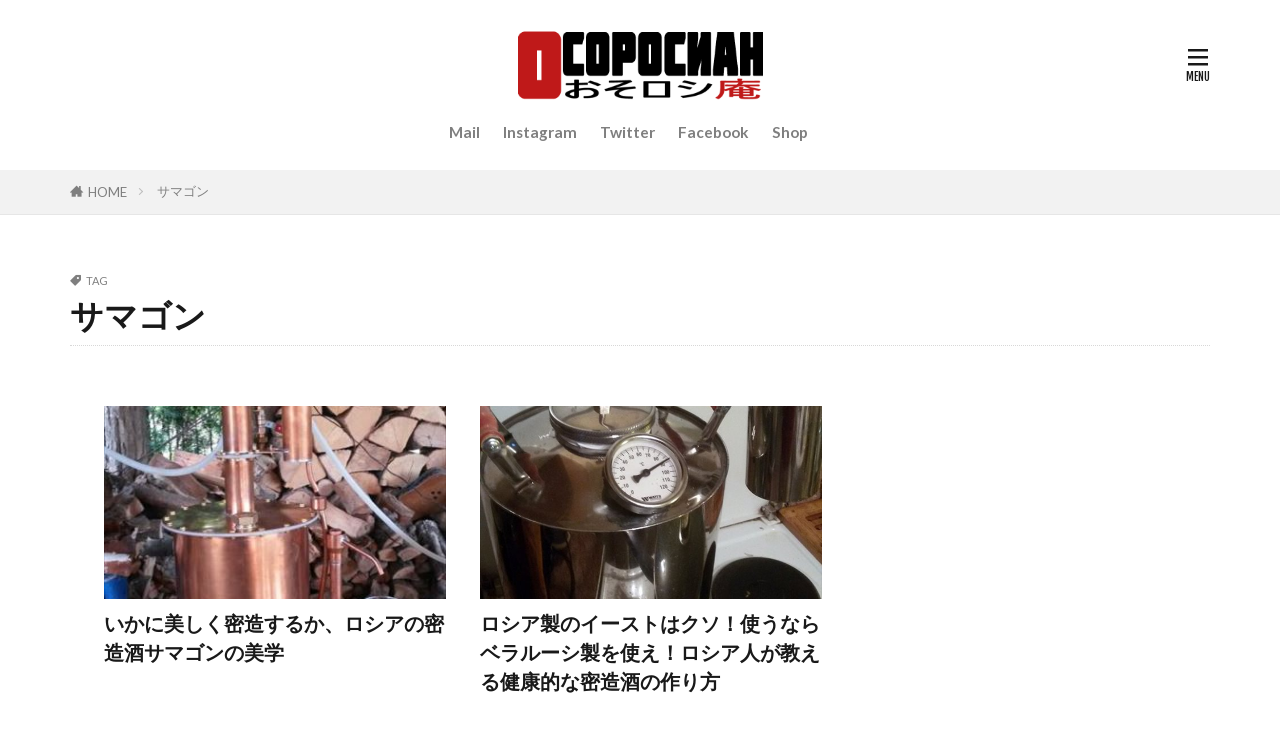

--- FILE ---
content_type: text/html; charset=UTF-8
request_url: https://osoroshian.com/archives/tag/%E3%82%B5%E3%83%9E%E3%82%B4%E3%83%B3
body_size: 13396
content:
<!DOCTYPE html>

<html lang="ja" prefix="og: http://ogp.me/ns#" class="t-html 
t-middle t-middle-pc">

<head prefix="og: http://ogp.me/ns# fb: http://ogp.me/ns/fb# article: http://ogp.me/ns/article#">
<meta charset="UTF-8">
<title>サマゴン│おそロシ庵</title>
<meta name='robots' content='max-image-preview:large' />
	<style>img:is([sizes="auto" i], [sizes^="auto," i]) { contain-intrinsic-size: 3000px 1500px }</style>
	<link rel='dns-prefetch' href='//static.addtoany.com' />
<link rel='stylesheet' id='dashicons-css' href='https://osoroshian.com/wp-includes/css/dashicons.min.css?ver=6.7.4' type='text/css' media='all' />
<link rel='stylesheet' id='thickbox-css' href='https://osoroshian.com/wp-includes/js/thickbox/thickbox.css?ver=6.7.4' type='text/css' media='all' />
<link rel='stylesheet' id='wp-block-library-css' href='https://osoroshian.com/wp-includes/css/dist/block-library/style.min.css?ver=6.7.4' type='text/css' media='all' />
<style id='rinkerg-gutenberg-rinker-style-inline-css' type='text/css'>
.wp-block-create-block-block{background-color:#21759b;color:#fff;padding:2px}

</style>
<style id='classic-theme-styles-inline-css' type='text/css'>
/*! This file is auto-generated */
.wp-block-button__link{color:#fff;background-color:#32373c;border-radius:9999px;box-shadow:none;text-decoration:none;padding:calc(.667em + 2px) calc(1.333em + 2px);font-size:1.125em}.wp-block-file__button{background:#32373c;color:#fff;text-decoration:none}
</style>
<style id='global-styles-inline-css' type='text/css'>
:root{--wp--preset--aspect-ratio--square: 1;--wp--preset--aspect-ratio--4-3: 4/3;--wp--preset--aspect-ratio--3-4: 3/4;--wp--preset--aspect-ratio--3-2: 3/2;--wp--preset--aspect-ratio--2-3: 2/3;--wp--preset--aspect-ratio--16-9: 16/9;--wp--preset--aspect-ratio--9-16: 9/16;--wp--preset--color--black: #000000;--wp--preset--color--cyan-bluish-gray: #abb8c3;--wp--preset--color--white: #ffffff;--wp--preset--color--pale-pink: #f78da7;--wp--preset--color--vivid-red: #cf2e2e;--wp--preset--color--luminous-vivid-orange: #ff6900;--wp--preset--color--luminous-vivid-amber: #fcb900;--wp--preset--color--light-green-cyan: #7bdcb5;--wp--preset--color--vivid-green-cyan: #00d084;--wp--preset--color--pale-cyan-blue: #8ed1fc;--wp--preset--color--vivid-cyan-blue: #0693e3;--wp--preset--color--vivid-purple: #9b51e0;--wp--preset--color--central-palette-1: #0729E3;--wp--preset--color--central-palette-2: #E39207;--wp--preset--color--central-palette-3: #02AD0B;--wp--preset--gradient--vivid-cyan-blue-to-vivid-purple: linear-gradient(135deg,rgba(6,147,227,1) 0%,rgb(155,81,224) 100%);--wp--preset--gradient--light-green-cyan-to-vivid-green-cyan: linear-gradient(135deg,rgb(122,220,180) 0%,rgb(0,208,130) 100%);--wp--preset--gradient--luminous-vivid-amber-to-luminous-vivid-orange: linear-gradient(135deg,rgba(252,185,0,1) 0%,rgba(255,105,0,1) 100%);--wp--preset--gradient--luminous-vivid-orange-to-vivid-red: linear-gradient(135deg,rgba(255,105,0,1) 0%,rgb(207,46,46) 100%);--wp--preset--gradient--very-light-gray-to-cyan-bluish-gray: linear-gradient(135deg,rgb(238,238,238) 0%,rgb(169,184,195) 100%);--wp--preset--gradient--cool-to-warm-spectrum: linear-gradient(135deg,rgb(74,234,220) 0%,rgb(151,120,209) 20%,rgb(207,42,186) 40%,rgb(238,44,130) 60%,rgb(251,105,98) 80%,rgb(254,248,76) 100%);--wp--preset--gradient--blush-light-purple: linear-gradient(135deg,rgb(255,206,236) 0%,rgb(152,150,240) 100%);--wp--preset--gradient--blush-bordeaux: linear-gradient(135deg,rgb(254,205,165) 0%,rgb(254,45,45) 50%,rgb(107,0,62) 100%);--wp--preset--gradient--luminous-dusk: linear-gradient(135deg,rgb(255,203,112) 0%,rgb(199,81,192) 50%,rgb(65,88,208) 100%);--wp--preset--gradient--pale-ocean: linear-gradient(135deg,rgb(255,245,203) 0%,rgb(182,227,212) 50%,rgb(51,167,181) 100%);--wp--preset--gradient--electric-grass: linear-gradient(135deg,rgb(202,248,128) 0%,rgb(113,206,126) 100%);--wp--preset--gradient--midnight: linear-gradient(135deg,rgb(2,3,129) 0%,rgb(40,116,252) 100%);--wp--preset--font-size--small: 13px;--wp--preset--font-size--medium: 20px;--wp--preset--font-size--large: 36px;--wp--preset--font-size--x-large: 42px;--wp--preset--spacing--20: 0.44rem;--wp--preset--spacing--30: 0.67rem;--wp--preset--spacing--40: 1rem;--wp--preset--spacing--50: 1.5rem;--wp--preset--spacing--60: 2.25rem;--wp--preset--spacing--70: 3.38rem;--wp--preset--spacing--80: 5.06rem;--wp--preset--shadow--natural: 6px 6px 9px rgba(0, 0, 0, 0.2);--wp--preset--shadow--deep: 12px 12px 50px rgba(0, 0, 0, 0.4);--wp--preset--shadow--sharp: 6px 6px 0px rgba(0, 0, 0, 0.2);--wp--preset--shadow--outlined: 6px 6px 0px -3px rgba(255, 255, 255, 1), 6px 6px rgba(0, 0, 0, 1);--wp--preset--shadow--crisp: 6px 6px 0px rgba(0, 0, 0, 1);}:where(.is-layout-flex){gap: 0.5em;}:where(.is-layout-grid){gap: 0.5em;}body .is-layout-flex{display: flex;}.is-layout-flex{flex-wrap: wrap;align-items: center;}.is-layout-flex > :is(*, div){margin: 0;}body .is-layout-grid{display: grid;}.is-layout-grid > :is(*, div){margin: 0;}:where(.wp-block-columns.is-layout-flex){gap: 2em;}:where(.wp-block-columns.is-layout-grid){gap: 2em;}:where(.wp-block-post-template.is-layout-flex){gap: 1.25em;}:where(.wp-block-post-template.is-layout-grid){gap: 1.25em;}.has-black-color{color: var(--wp--preset--color--black) !important;}.has-cyan-bluish-gray-color{color: var(--wp--preset--color--cyan-bluish-gray) !important;}.has-white-color{color: var(--wp--preset--color--white) !important;}.has-pale-pink-color{color: var(--wp--preset--color--pale-pink) !important;}.has-vivid-red-color{color: var(--wp--preset--color--vivid-red) !important;}.has-luminous-vivid-orange-color{color: var(--wp--preset--color--luminous-vivid-orange) !important;}.has-luminous-vivid-amber-color{color: var(--wp--preset--color--luminous-vivid-amber) !important;}.has-light-green-cyan-color{color: var(--wp--preset--color--light-green-cyan) !important;}.has-vivid-green-cyan-color{color: var(--wp--preset--color--vivid-green-cyan) !important;}.has-pale-cyan-blue-color{color: var(--wp--preset--color--pale-cyan-blue) !important;}.has-vivid-cyan-blue-color{color: var(--wp--preset--color--vivid-cyan-blue) !important;}.has-vivid-purple-color{color: var(--wp--preset--color--vivid-purple) !important;}.has-black-background-color{background-color: var(--wp--preset--color--black) !important;}.has-cyan-bluish-gray-background-color{background-color: var(--wp--preset--color--cyan-bluish-gray) !important;}.has-white-background-color{background-color: var(--wp--preset--color--white) !important;}.has-pale-pink-background-color{background-color: var(--wp--preset--color--pale-pink) !important;}.has-vivid-red-background-color{background-color: var(--wp--preset--color--vivid-red) !important;}.has-luminous-vivid-orange-background-color{background-color: var(--wp--preset--color--luminous-vivid-orange) !important;}.has-luminous-vivid-amber-background-color{background-color: var(--wp--preset--color--luminous-vivid-amber) !important;}.has-light-green-cyan-background-color{background-color: var(--wp--preset--color--light-green-cyan) !important;}.has-vivid-green-cyan-background-color{background-color: var(--wp--preset--color--vivid-green-cyan) !important;}.has-pale-cyan-blue-background-color{background-color: var(--wp--preset--color--pale-cyan-blue) !important;}.has-vivid-cyan-blue-background-color{background-color: var(--wp--preset--color--vivid-cyan-blue) !important;}.has-vivid-purple-background-color{background-color: var(--wp--preset--color--vivid-purple) !important;}.has-black-border-color{border-color: var(--wp--preset--color--black) !important;}.has-cyan-bluish-gray-border-color{border-color: var(--wp--preset--color--cyan-bluish-gray) !important;}.has-white-border-color{border-color: var(--wp--preset--color--white) !important;}.has-pale-pink-border-color{border-color: var(--wp--preset--color--pale-pink) !important;}.has-vivid-red-border-color{border-color: var(--wp--preset--color--vivid-red) !important;}.has-luminous-vivid-orange-border-color{border-color: var(--wp--preset--color--luminous-vivid-orange) !important;}.has-luminous-vivid-amber-border-color{border-color: var(--wp--preset--color--luminous-vivid-amber) !important;}.has-light-green-cyan-border-color{border-color: var(--wp--preset--color--light-green-cyan) !important;}.has-vivid-green-cyan-border-color{border-color: var(--wp--preset--color--vivid-green-cyan) !important;}.has-pale-cyan-blue-border-color{border-color: var(--wp--preset--color--pale-cyan-blue) !important;}.has-vivid-cyan-blue-border-color{border-color: var(--wp--preset--color--vivid-cyan-blue) !important;}.has-vivid-purple-border-color{border-color: var(--wp--preset--color--vivid-purple) !important;}.has-vivid-cyan-blue-to-vivid-purple-gradient-background{background: var(--wp--preset--gradient--vivid-cyan-blue-to-vivid-purple) !important;}.has-light-green-cyan-to-vivid-green-cyan-gradient-background{background: var(--wp--preset--gradient--light-green-cyan-to-vivid-green-cyan) !important;}.has-luminous-vivid-amber-to-luminous-vivid-orange-gradient-background{background: var(--wp--preset--gradient--luminous-vivid-amber-to-luminous-vivid-orange) !important;}.has-luminous-vivid-orange-to-vivid-red-gradient-background{background: var(--wp--preset--gradient--luminous-vivid-orange-to-vivid-red) !important;}.has-very-light-gray-to-cyan-bluish-gray-gradient-background{background: var(--wp--preset--gradient--very-light-gray-to-cyan-bluish-gray) !important;}.has-cool-to-warm-spectrum-gradient-background{background: var(--wp--preset--gradient--cool-to-warm-spectrum) !important;}.has-blush-light-purple-gradient-background{background: var(--wp--preset--gradient--blush-light-purple) !important;}.has-blush-bordeaux-gradient-background{background: var(--wp--preset--gradient--blush-bordeaux) !important;}.has-luminous-dusk-gradient-background{background: var(--wp--preset--gradient--luminous-dusk) !important;}.has-pale-ocean-gradient-background{background: var(--wp--preset--gradient--pale-ocean) !important;}.has-electric-grass-gradient-background{background: var(--wp--preset--gradient--electric-grass) !important;}.has-midnight-gradient-background{background: var(--wp--preset--gradient--midnight) !important;}.has-small-font-size{font-size: var(--wp--preset--font-size--small) !important;}.has-medium-font-size{font-size: var(--wp--preset--font-size--medium) !important;}.has-large-font-size{font-size: var(--wp--preset--font-size--large) !important;}.has-x-large-font-size{font-size: var(--wp--preset--font-size--x-large) !important;}
:where(.wp-block-post-template.is-layout-flex){gap: 1.25em;}:where(.wp-block-post-template.is-layout-grid){gap: 1.25em;}
:where(.wp-block-columns.is-layout-flex){gap: 2em;}:where(.wp-block-columns.is-layout-grid){gap: 2em;}
:root :where(.wp-block-pullquote){font-size: 1.5em;line-height: 1.6;}
</style>
<link rel='stylesheet' id='yyi_rinker_stylesheet-css' href='https://osoroshian.com/wp-content/plugins/yyi-rinker/css/style.css?v=1.11.1&#038;ver=6.7.4' type='text/css' media='all' />
<link rel='stylesheet' id='parent-style-css' href='https://osoroshian.com/wp-content/themes/the-thor/style.css?ver=6.7.4' type='text/css' media='all' />
<link rel='stylesheet' id='addtoany-css' href='https://osoroshian.com/wp-content/plugins/add-to-any/addtoany.min.css?ver=1.16' type='text/css' media='all' />
<script type="text/javascript" src="https://osoroshian.com/wp-includes/js/jquery/jquery.min.js?ver=3.7.1" id="jquery-core-js"></script>
<script type="text/javascript" src="https://osoroshian.com/wp-includes/js/jquery/jquery-migrate.min.js?ver=3.4.1" id="jquery-migrate-js"></script>
<script type="text/javascript" id="addtoany-core-js-before">
/* <![CDATA[ */
window.a2a_config=window.a2a_config||{};a2a_config.callbacks=[];a2a_config.overlays=[];a2a_config.templates={};a2a_localize = {
	Share: "共有",
	Save: "ブックマーク",
	Subscribe: "購読",
	Email: "メール",
	Bookmark: "ブックマーク",
	ShowAll: "すべて表示する",
	ShowLess: "小さく表示する",
	FindServices: "サービスを探す",
	FindAnyServiceToAddTo: "追加するサービスを今すぐ探す",
	PoweredBy: "Powered by",
	ShareViaEmail: "メールでシェアする",
	SubscribeViaEmail: "メールで購読する",
	BookmarkInYourBrowser: "ブラウザにブックマーク",
	BookmarkInstructions: "このページをブックマークするには、 Ctrl+D または \u2318+D を押下。",
	AddToYourFavorites: "お気に入りに追加",
	SendFromWebOrProgram: "任意のメールアドレスまたはメールプログラムから送信",
	EmailProgram: "メールプログラム",
	More: "詳細&#8230;",
	ThanksForSharing: "共有ありがとうございます !",
	ThanksForFollowing: "フォローありがとうございます !"
};

a2a_config.thanks = {
postShare: false,
ad: false
};
/* ]]> */
</script>
<script type="text/javascript" defer src="https://static.addtoany.com/menu/page.js" id="addtoany-core-js"></script>
<script type="text/javascript" defer src="https://osoroshian.com/wp-content/plugins/add-to-any/addtoany.min.js?ver=1.1" id="addtoany-jquery-js"></script>
<link rel="https://api.w.org/" href="https://osoroshian.com/wp-json/" /><link rel="alternate" title="JSON" type="application/json" href="https://osoroshian.com/wp-json/wp/v2/tags/373" /><style>
.yyi-rinker-images {
    display: flex;
    justify-content: center;
    align-items: center;
    position: relative;

}
div.yyi-rinker-image img.yyi-rinker-main-img.hidden {
    display: none;
}

.yyi-rinker-images-arrow {
    cursor: pointer;
    position: absolute;
    top: 50%;
    display: block;
    margin-top: -11px;
    opacity: 0.6;
    width: 22px;
}

.yyi-rinker-images-arrow-left{
    left: -10px;
}
.yyi-rinker-images-arrow-right{
    right: -10px;
}

.yyi-rinker-images-arrow-left.hidden {
    display: none;
}

.yyi-rinker-images-arrow-right.hidden {
    display: none;
}
div.yyi-rinker-contents.yyi-rinker-design-tate  div.yyi-rinker-box{
    flex-direction: column;
}

div.yyi-rinker-contents.yyi-rinker-design-slim div.yyi-rinker-box .yyi-rinker-links {
    flex-direction: column;
}

div.yyi-rinker-contents.yyi-rinker-design-slim div.yyi-rinker-info {
    width: 100%;
}

div.yyi-rinker-contents.yyi-rinker-design-slim .yyi-rinker-title {
    text-align: center;
}

div.yyi-rinker-contents.yyi-rinker-design-slim .yyi-rinker-links {
    text-align: center;
}
div.yyi-rinker-contents.yyi-rinker-design-slim .yyi-rinker-image {
    margin: auto;
}

div.yyi-rinker-contents.yyi-rinker-design-slim div.yyi-rinker-info ul.yyi-rinker-links li {
	align-self: stretch;
}
div.yyi-rinker-contents.yyi-rinker-design-slim div.yyi-rinker-box div.yyi-rinker-info {
	padding: 0;
}
div.yyi-rinker-contents.yyi-rinker-design-slim div.yyi-rinker-box {
	flex-direction: column;
	padding: 14px 5px 0;
}

.yyi-rinker-design-slim div.yyi-rinker-box div.yyi-rinker-info {
	text-align: center;
}

.yyi-rinker-design-slim div.price-box span.price {
	display: block;
}

div.yyi-rinker-contents.yyi-rinker-design-slim div.yyi-rinker-info div.yyi-rinker-title a{
	font-size:16px;
}

div.yyi-rinker-contents.yyi-rinker-design-slim ul.yyi-rinker-links li.amazonkindlelink:before,  div.yyi-rinker-contents.yyi-rinker-design-slim ul.yyi-rinker-links li.amazonlink:before,  div.yyi-rinker-contents.yyi-rinker-design-slim ul.yyi-rinker-links li.rakutenlink:before, div.yyi-rinker-contents.yyi-rinker-design-slim ul.yyi-rinker-links li.yahoolink:before, div.yyi-rinker-contents.yyi-rinker-design-slim ul.yyi-rinker-links li.mercarilink:before {
	font-size:12px;
}

div.yyi-rinker-contents.yyi-rinker-design-slim ul.yyi-rinker-links li a {
	font-size: 13px;
}
.entry-content ul.yyi-rinker-links li {
	padding: 0;
}

div.yyi-rinker-contents .yyi-rinker-attention.attention_desing_right_ribbon {
    width: 89px;
    height: 91px;
    position: absolute;
    top: -1px;
    right: -1px;
    left: auto;
    overflow: hidden;
}

div.yyi-rinker-contents .yyi-rinker-attention.attention_desing_right_ribbon span {
    display: inline-block;
    width: 146px;
    position: absolute;
    padding: 4px 0;
    left: -13px;
    top: 12px;
    text-align: center;
    font-size: 12px;
    line-height: 24px;
    -webkit-transform: rotate(45deg);
    transform: rotate(45deg);
    box-shadow: 0 1px 3px rgba(0, 0, 0, 0.2);
}

div.yyi-rinker-contents .yyi-rinker-attention.attention_desing_right_ribbon {
    background: none;
}
.yyi-rinker-attention.attention_desing_right_ribbon .yyi-rinker-attention-after,
.yyi-rinker-attention.attention_desing_right_ribbon .yyi-rinker-attention-before{
display:none;
}
div.yyi-rinker-use-right_ribbon div.yyi-rinker-title {
    margin-right: 2rem;
}

				</style><link rel="alternate" type="application/rss+xml" title="おそロシ庵 &raquo; フィード" href="https://osoroshian.com/feed" />
<script async src="https://pagead2.googlesyndication.com/pagead/js/adsbygoogle.js?client=ca-pub-7455476655083235" crossorigin="anonymous"></script><link rel="stylesheet" href="https://osoroshian.com/wp-content/themes/the-thor/css/icon.min.css">
<link rel="stylesheet" href="https://fonts.googleapis.com/css?family=Lato:100,300,400,700,900">
<link rel="stylesheet" href="https://fonts.googleapis.com/css?family=Fjalla+One">
<link rel="stylesheet" href="https://fonts.googleapis.com/css?family=Noto+Sans+JP:100,200,300,400,500,600,700,800,900">
<link rel="stylesheet" href="https://osoroshian.com/wp-content/themes/the-thor/style.min.css">
<link rel="stylesheet" href="https://osoroshian.com/wp-content/themes/the-thor-child/style-user.css?1743700948">
<script src="https://ajax.googleapis.com/ajax/libs/jquery/1.12.4/jquery.min.js"></script>
<meta http-equiv="X-UA-Compatible" content="IE=edge">
<meta name="viewport" content="width=device-width, initial-scale=1, viewport-fit=cover"/>
<style>
.widget-menu .heading.heading-widget{background-color:#bf2020}.widget-menu .heading.heading-widgetsimple{background-color:#bf2020}.widget-menu .heading.heading-widgetsimplewide{background-color:#bf2020}.widget-menu .heading.heading-widgetwide{background-color:#bf2020}.widget-menu .heading.heading-widgetbottom:before{border-color:#bf2020}.widget-menu .heading.heading-widgetborder{border-color:#bf2020}.widget-menu .heading.heading-widgetborder::before,.widget-menu .heading.heading-widgetborder::after{background-color:#bf2020}.content .es-LiconBox:before{background-color:#a83f3f;}.content .es-LiconCircle:before{background-color:#a83f3f;}.content .es-BTiconBox:before{background-color:#a83f3f;}.content .es-BTiconCircle:before{background-color:#a83f3f;}.content .es-BiconObi{border-color:#a83f3f;}.content .es-BiconCorner:before{background-color:#a83f3f;}.content .es-BiconCircle:before{background-color:#a83f3f;}.content .es-BmarkHatena::before{background-color:#005293;}.content .es-BmarkExcl::before{background-color:#b60105;}.content .es-BmarkQ::before{background-color:#005293;}.content .es-BmarkQ::after{border-top-color:#005293;}.content .es-BmarkA::before{color:#b60105;}.content .es-BsubTradi::before{color:#ffffff;background-color:#b60105;border-color:#b60105;}.btn__link-primary{color:#ffffff; background-color:#3f3f3f;}.content .btn__link-primary{color:#ffffff; background-color:#3f3f3f;}.searchBtn__contentInner .btn__link-search{color:#ffffff; background-color:#3f3f3f;}.btn__link-secondary{color:#ffffff; background-color:#3f3f3f;}.content .btn__link-secondary{color:#ffffff; background-color:#3f3f3f;}.btn__link-search{color:#ffffff; background-color:#3f3f3f;}.btn__link-normal{color:#3f3f3f;}.content .btn__link-normal{color:#3f3f3f;}.btn__link-normal:hover{background-color:#3f3f3f;}.content .btn__link-normal:hover{background-color:#3f3f3f;}.comments__list .comment-reply-link{color:#3f3f3f;}.comments__list .comment-reply-link:hover{background-color:#3f3f3f;}@media only screen and (min-width: 992px){.subNavi__link-pickup{color:#3f3f3f;}}@media only screen and (min-width: 992px){.subNavi__link-pickup:hover{background-color:#3f3f3f;}}.partsH2-2 h2{color:#0a0a0a;}.partsH2-2 h2::after{border-color:#c62d2d;}.partsH3-2 h3{color:#0a0a0a;}.partsH3-2 h3::after{border-color:#c62d2d;}.content h4{color:#191919}.content h5{color:#191919}.content ul > li::before{color:#a83f3f;}.content ul{color:#191919;}.content ol > li::before{color:#a83f3f; border-color:#a83f3f;}.content ol > li > ol > li::before{background-color:#a83f3f; border-color:#a83f3f;}.content ol > li > ol > li > ol > li::before{color:#a83f3f; border-color:#a83f3f;}.content ol{color:#191919;}.content .balloon .balloon__text{color:#191919; background-color:#f2f2f2;}.content .balloon .balloon__text-left:before{border-left-color:#f2f2f2;}.content .balloon .balloon__text-right:before{border-right-color:#f2f2f2;}.content .balloon-boder .balloon__text{color:#191919; background-color:#ffffff;  border-color:#d8d8d8;}.content .balloon-boder .balloon__text-left:before{border-left-color:#d8d8d8;}.content .balloon-boder .balloon__text-left:after{border-left-color:#ffffff;}.content .balloon-boder .balloon__text-right:before{border-right-color:#d8d8d8;}.content .balloon-boder .balloon__text-right:after{border-right-color:#ffffff;}.content blockquote{color:#191919; background-color:#f2f2f2;}.content blockquote::before{color:#d8d8d8;}.content table{color:#191919; border-top-color:#E5E5E5; border-left-color:#E5E5E5;}.content table th{background:#7f7f7f; color:#ffffff; ;border-right-color:#E5E5E5; border-bottom-color:#E5E5E5;}.content table td{background:#ffffff; ;border-right-color:#E5E5E5; border-bottom-color:#E5E5E5;}.content table tr:nth-child(odd) td{background-color:#f2f2f2;}
</style>
<noscript><style>.lazyload[data-src]{display:none !important;}</style></noscript><style>.lazyload{background-image:none !important;}.lazyload:before{background-image:none !important;}</style><link rel="icon" href="https://osoroshian.com/img/cropped-favicon-1-32x32.png" sizes="32x32" />
<link rel="icon" href="https://osoroshian.com/img/cropped-favicon-1-192x192.png" sizes="192x192" />
<link rel="apple-touch-icon" href="https://osoroshian.com/img/cropped-favicon-1-180x180.png" />
<meta name="msapplication-TileImage" content="https://osoroshian.com/img/cropped-favicon-1-270x270.png" />
<style id="kt_central_palette_gutenberg_css" type="text/css">.has-central-palette-1-color{color:#0729E3 !important}.has-central-palette-1-background-color{background-color:#0729E3 !important}.has-central-palette-2-color{color:#E39207 !important}.has-central-palette-2-background-color{background-color:#E39207 !important}.has-central-palette-3-color{color:#02AD0B !important}.has-central-palette-3-background-color{background-color:#02AD0B !important}
</style>
		<style type="text/css" id="wp-custom-css">
			/*　記事一覧　スマホ1列から2列または3列まで表示　*/
@media screen and (min-width: 992px) {
.archive__item {
width: calc(30%);
margin-left: 3%;
}
	
.heading-secondary a{
font-size: 1.8rem;
}
}
@media screen and (min-width: 768px) and (max-width: 992px){
.archive__item {
width: calc(44.5%);
margin-left: 3%;
}
.heading-secondary a{
font-size: 1.6rem;
}
}


/*-- Rinkerのデザイン変更 --*/
div.yyi-rinker-contents {
  border: solid 2px #e5e5e5;
  border-radius: 5px;
  box-shadow: 0 0px 3px rgba(0, 0, 0, 0.1);
}

div.yyi-rinker-contents img {
  max-width: 100%;
}

div.yyi-rinker-contents div.yyi-rinker-box {
  padding: .25em 0;
}

div.yyi-rinker-contents div.yyi-rinker-image {
  margin: 2%;
  width: 30%;
}

div.yyi-rinker-info {
  padding: 0 3%;
  width: 100%;
  margin: auto;
}

.yyi-rinker-title {
  font-size: 1em;
  margin-left: .5em;
  padding-top: 1em;
}

div.yyi-rinker-contents div.yyi-rinker-title p {
  margin: 0;
}

div.yyi-rinker-contents div.yyi-rinker-detail {
  font-size: .8em;
  color: #42424280;
  padding-left: 0;
  margin-top: 0;
  margin-left: .5em;
}

div.yyi-rinker-contents div.yyi-rinker-detail .price-box {
  margin: .5em 0;
  margin-left: .5em;
}

div.yyi-rinker-contents div.yyi-rinker-detail .price-box .price {
  letter-spacing: 0.1em;
  font-size: 1.2em;
  margin-right: .5em;
}

div.yyi-rinker-contents ul.yyi-rinker-links {
  display: inline-block;
  text-align: center;
}

div.yyi-rinker-contents ul.yyi-rinker-links li {
  width: 70%;
  padding: 0 .7em;
  margin: .5em .5em .4em .5em;
  font-size: .8em;
  display: inline-block;
  height: 40px;
  border-radius: 3px;
  font-weight: bold;
  vertical-align: middle;
  line-height: 40px;
  transition: .3s ease-in-out;
  text-align: center;
}

div.yyi-rinker-contents ul.yyi-rinker-links li:hover{
	opacity: 0.9;
}

div.yyi-rinker-contents ul.yyi-rinker-links li.amazonkindlelink{
	background: #90CAF9;
}
div.yyi-rinker-contents ul.yyi-rinker-links li.amazonlink {
  background: #FFC266;
}

div.yyi-rinker-contents ul.yyi-rinker-links li.amazonlink a {
  color: #fff;
}

div.yyi-rinker-contents ul.yyi-rinker-links li.rakutenlink {
  background: #ff7c74;
}

div.yyi-rinker-contents ul.yyi-rinker-links li.yahoolink {
  background: #95cad7;
}

div.yyi-rinker-contents ul.yyi-rinker-links li.freelink2 {
  background: #90d581;
}

div.yyi-rinker-contents ul.yyi-rinker-links li a {
  height: 40px;
  line-height: 40px;
  font-size: 0.95em;
  padding-left: 0px;
  padding-right: 0;
}

div.yyi-rinker-contents ul.yyi-rinker-links li a:after {
  position: absolute;
  right: auto;
  padding-left: 5px;
  font-family: "FontAwesome";
  content: "\f138"!important;
  transition: .3s ease-in-out;
}

div.yyi-rinker-contents ul.yyi-rinker-links li a:hover::after {
  opacity: .9;
  transform: translateX(2px);
  -webkit-transform: translateX(2px);
}

@media screen and (max-width: 540px) {
  div.yyi-rinker-contents div.yyi-rinker-box {
    padding: 1em 0 0 0;
    display: block;
  }
  div.yyi-rinker-contents div.yyi-rinker-image {
    width: auto;
  }
  div.yyi-rinker-contents div.yyi-rinker-box div.yyi-rinker-info {
    padding: 0;
    margin: auto;
    width: 90%;
    text-align: center;
  }
  .yyi-rinker-title {
    font-size: .9em;
    text-align: center
  }
  div.yyi-rinker-contents div.yyi-rinker-detail .price-box .price {
    display: block;
  }
  div.yyi-rinker-contents ul.yyi-rinker-links li {
    width: 85%;
    font-size: .9em;
  }
  body div.yyi-rinker-contents ul.yyi-rinker-links li a {
    padding: 0;
  }
  div.yyi-rinker-contents ul.yyi-rinker-links li a:after {}
}
/*Rinkerここまで*/


/*-- 画像中央寄せキャプション修正 --*/
.content .wp-block-image figure.aligncenter{
	display: table;
}
/*画像中央寄せここまで*/


/* quiz-style.css */
#quiz-container {
  max-width: 800px;
  width: 90%;
  margin: 20px auto;
  font-family: Arial, sans-serif;
  text-align: left;
}
.question-block {
  margin: 20px 0;
  padding: 15px;
  border-bottom: 1px solid #ccc;
}
.question-block:last-child {
  border-bottom: none;
}
.question-inner {
  display: block;
}
.question {
  font-size: clamp(1rem, 2.5vw, 1.2em);
  margin-bottom: 10px;
  text-align: left;
  font-weight: bold;
}
.question img {
  max-width: 100%;
  height: auto;
  margin-top: 10px;
  border-radius: 5px;
}
.options {
  margin: 10px 0;
  text-align: left;
  display: flex;
  flex-direction: column;
  gap: 5px;
}
.option {
  padding: 10px;
  margin: 0;
  border: 2px solid #c62d2d;
  background: transparent;
  cursor: pointer;
  border-radius: 5px;
  display: flex;
  align-items: center;
  width: 100%;
  font-size: clamp(1.1rem, 3vw, 1.4rem);
  font-weight: bold;
  text-align: left;
  line-height: 1.2;
}
.option img {
  max-width: 50px;
  height: auto;
  margin-right: 10px;
  border-radius: 3px;
}
.option:hover {
  border-color: #e03e3e;
  background: rgba(198, 45, 45, 0.1);
}
.selected {
  border-color: #c62d2d;
  background: rgba(198, 45, 45, 0.3);
  color: #c62d2d;
}
.reaction {
  margin: 10px 0;
  padding: 10px;
  border-radius: 5px;
  font-size: clamp(0.9rem, 2vw, 1.1em);
  text-align: left;
}
.reaction.correct {
  border: 2px solid #28a745;
  background: #e6ffe6;
  color: #28a745;
}
.reaction.wrong {
  border: 2px solid #dc3545;
  background: #ffe6e6;
  color: #dc3545;
}
.reaction-result {
  display: flex;
  align-items: center;
  font-size: clamp(1.5rem, 4vw, 2em);
  font-weight: 900;
  line-height: 1.2;
}
.reaction-result img {
  width: clamp(30px, 5vw, 40px);
  height: clamp(30px, 5vw, 40px);
  margin-right: 10px;
}
.remaining-count {
  margin-top: 10px;
  font-size: clamp(0.9rem, 2vw, 1em);
  color: #555;
}
.explanation {
  margin-top: 10px;
  font-size: clamp(0.85rem, 1.8vw, 0.95em);
  text-align: left;
  font-weight: normal;
}
.explanation img {
  max-width: 100%;
  height: auto;
  margin-top: 10px;
  border-radius: 5px;
}
.explanation a {
  color: #0073aa;
  text-decoration: underline;
  font-weight: bold;
}
.explanation a:hover {
  color: #005d87;
}
#result {
  margin: 20px 0;
  padding: 15px;
  text-align: center;
}
.score-highlight {
  font-size: clamp(1.5rem, 5vw, 2.5rem);
  font-weight: bold;
  color: #0073aa;
  margin: 10px 0;
}
#share-btn, #reset-btn {
  padding: 12px 25px;
  margin: 10px;
  background: #c62d2d;
  color: white;
  border: none;
  border-radius: 5px;
  cursor: pointer;
  font-size: clamp(1rem, 2.2vw, 1.2rem);
}
#share-btn:hover, #reset-btn:hover {
  background: #e03e3e;
}

@media (max-width: 600px) {
  .question-block {
    padding: 10px;
  }
  .option {
    padding: 8px;
  }
  .reaction {
    padding: 8px;
  }
  #share-btn, #reset-btn {
    padding: 10px 20px;
    margin: 5px;
  }
}



/*-- 画像キャプションを左上に --*/
.custom-numbered-image {
    position: relative;
}

.wp-block-image.custom-numbered-image {
    position: relative;
}

.custom-numbered-image figcaption {
    position: absolute;
    top: -30px; /* 画像の上に固定 */
    background: none; /* 背景を削除 */
    color: black; /* 文字色は維持 */
    padding: 2px 6px;
    font-size: 18px; /* 少し大きく */
    font-weight: bold; /* 太めに */
    margin: 0;
    width: fit-content;
}

/* 配置ごとのキャプション位置 */
.wp-block-image.custom-numbered-image.alignleft figcaption {
    left: 0; /* 左揃えでは左端 */
}
.wp-block-image.custom-numbered-image.aligncenter figcaption {
    left: 50%; /* 中央揃えでは中央に */
    transform: translateX(-50%); /* キャプション自体の幅を考慮して中央に調整 */
}
.wp-block-image.custom-numbered-image.alignright figcaption {
    right: 0; /* 右揃えでは右端 */
    left: auto; /* leftをリセット */
}

/* 画像の配置設定 */
.wp-block-image.custom-numbered-image.alignleft {
    margin-left: 0;
    margin-right: auto;
    display: block;
}
.wp-block-image.custom-numbered-image.aligncenter {
    margin-left: auto;
    margin-right: auto;
    display: block;
}
.wp-block-image.custom-numbered-image.alignright {
    margin-left: auto;
    margin-right: 0;
    display: block;
}



/*TOPへ戻るボタン*/
.bottomFooter__topBtn{
width: 80px;
height: 80px;
margin-right:15px;
margin-bottom:15px;
box-shadow: 2px 3px 3px rgb(0 0 0 / 50%);
}		</style>
		<!– Global site tag (gtag.js) – Google Analytics –>
<script async src='https://www.googletagmanager.com/gtag/js?id=G-M5BGVQE4YE'></script>
<script>
    window.dataLayer = window.dataLayer || [];
    function gtag(){dataLayer.push(arguments);}
    gtag('js', new Date());
    
    gtag('config', 'G-M5BGVQE4YE');
</script>
<!– /Global site tag (gtag.js) – Google Analytics –>
<meta property="og:site_name" content="おそロシ庵" />
<meta property="og:type" content="website" />
<meta property="og:title" content="サマゴン│おそロシ庵" />
<meta property="og:description" content="ロシア語圏のどうでもいい情報を紹介するサイトです" />
<meta property="og:url" content="https://osoroshian.com/archives/tag/%e3%82%a6%e3%82%a9%e3%83%83%e3%82%ab" />
<meta property="og:image" content="http://osoroshian.com/img/OGP.jpg" />
<meta name="twitter:card" content="summary_large_image" />
<meta name="twitter:site" content="@Goncharov_jp" />


</head>
<body class="t-meiryo t-logoSp40 t-logoPc70 t-headerCenter" id="top">


  <!--l-header-->
  <header class="l-header">
    <div class="container container-header">

      <!--logo-->
			<p class="siteTitle">
				<a class="siteTitle__link" href="https://osoroshian.com">
											<img class="siteTitle__logo lazyload" src="[data-uri]" alt="おそロシ庵" width="350" height="100"  data-src="https://osoroshian.com/img/logo.png" decoding="async" data-eio-rwidth="350" data-eio-rheight="100"><noscript><img class="siteTitle__logo" src="https://osoroshian.com/img/logo.png" alt="おそロシ庵" width="350" height="100"  data-eio="l"></noscript>
					        </a>
      </p>      <!--/logo-->


      				<!--globalNavi-->
				<nav class="globalNavi">
					<div class="globalNavi__inner">
            <ul class="globalNavi__list"><li id="menu-item-948" class="menu-item menu-item-type-custom menu-item-object-custom menu-item-948"><a target="_blank" href="http://ws.formzu.net/fgen/S98761878/">Mail</a></li>
<li id="menu-item-23853" class="menu-item menu-item-type-custom menu-item-object-custom menu-item-23853"><a target="_blank" href="https://www.instagram.com/osoroshian.insta/">Instagram</a></li>
<li id="menu-item-941" class="menu-item menu-item-type-custom menu-item-object-custom menu-item-941"><a target="_blank" href="https://twitter.com/Goncharov_jp">Twitter</a></li>
<li id="menu-item-947" class="menu-item menu-item-type-custom menu-item-object-custom menu-item-947"><a target="_blank" href="https://www.facebook.com/osoroshian/">Facebook</a></li>
<li id="menu-item-23460" class="menu-item menu-item-type-custom menu-item-object-custom menu-item-23460"><a target="_blank" href="http://shop.osoroshian.com">Shop</a></li>
</ul>					</div>
				</nav>
				<!--/globalNavi-->
			

							<!--subNavi-->
				<nav class="subNavi">
	        	        				</nav>
				<!--/subNavi-->
			

      

            <!--menuBtn-->
			<div class="menuBtn ">
        <input class="menuBtn__checkbox" id="menuBtn-checkbox" type="checkbox">
        <label class="menuBtn__link menuBtn__link-text icon-menu" for="menuBtn-checkbox"></label>
        <label class="menuBtn__unshown" for="menuBtn-checkbox"></label>
        <div class="menuBtn__content">
          <div class="menuBtn__scroll">
            <label class="menuBtn__close" for="menuBtn-checkbox"><i class="icon-close"></i>CLOSE</label>
            <div class="menuBtn__contentInner">
																														<aside class="widget widget-menu widget_search"><h2 class="heading heading-widget">検索</h2><form class="widgetSearch__flex" method="get" action="https://osoroshian.com" target="_top">
  <input class="widgetSearch__input" type="text" maxlength="50" name="s" placeholder="キーワードを入力" value="">
  <button class="widgetSearch__submit icon-search" type="submit" value="search"></button>
</form>
</aside><aside class="widget widget-menu widget_categories"><h2 class="heading heading-widget">カテゴリー</h2><form action="https://osoroshian.com" method="get"><label class="screen-reader-text" for="cat">カテゴリー</label><select  name='cat' id='cat' class='postform'>
	<option value='-1'>カテゴリーを選択</option>
	<option class="level-0" value="121">Q&amp;A</option>
	<option class="level-0" value="133">おもしろ</option>
	<option class="level-0" value="93">お知らせ</option>
	<option class="level-0" value="613">その他</option>
	<option class="level-0" value="139">イベント</option>
	<option class="level-0" value="105">インタビュー</option>
	<option class="level-0" value="1145">ウクライナ</option>
	<option class="level-0" value="1169">シベリア</option>
	<option class="level-0" value="147">ステマ</option>
	<option class="level-0" value="174">スポーツ</option>
	<option class="level-0" value="156">ソ連</option>
	<option class="level-0" value="1185">ソ連検定</option>
	<option class="level-0" value="98">ツアー</option>
	<option class="level-0" value="90">デザイン</option>
	<option class="level-0" value="91">ファッション</option>
	<option class="level-0" value="132">プーチン</option>
	<option class="level-0" value="1323">ベラルーシ</option>
	<option class="level-0" value="1137">モスクワ</option>
	<option class="level-0" value="1149">ラトビア</option>
	<option class="level-0" value="104">ロシア</option>
	<option class="level-0" value="136">乗り物</option>
	<option class="level-0" value="203">動物</option>
	<option class="level-0" value="97">動画</option>
	<option class="level-0" value="196">広告記事</option>
	<option class="level-0" value="247">建築</option>
	<option class="level-0" value="179">技術</option>
	<option class="level-0" value="243">文化</option>
	<option class="level-0" value="96">料理</option>
	<option class="level-0" value="143">日本</option>
	<option class="level-0" value="1">未分類</option>
	<option class="level-0" value="106">生活</option>
	<option class="level-0" value="220">画像</option>
	<option class="level-0" value="395">自然</option>
	<option class="level-0" value="159">芸術</option>
	<option class="level-0" value="157">観光</option>
	<option class="level-0" value="504">謎</option>
	<option class="level-0" value="1281">酒</option>
	<option class="level-0" value="1153">露寿司</option>
	<option class="level-0" value="521">音楽</option>
	<option class="level-0" value="101">食べ物</option>
</select>
</form><script type="text/javascript">
/* <![CDATA[ */

(function() {
	var dropdown = document.getElementById( "cat" );
	function onCatChange() {
		if ( dropdown.options[ dropdown.selectedIndex ].value > 0 ) {
			dropdown.parentNode.submit();
		}
	}
	dropdown.onchange = onCatChange;
})();

/* ]]> */
</script>
</aside>							            </div>
          </div>
        </div>
			</div>
			<!--/menuBtn-->
      
    </div>
  </header>
  <!--/l-header-->


  <!--l-headerBottom-->
  <div class="l-headerBottom">

    
		
	  	    <div class="wider">
				<!--breadcrum-->
	      <div class="breadcrumb"><ul class="breadcrumb__list container"><li class="breadcrumb__item icon-home"><a href="https://osoroshian.com">HOME</a></li><li class="breadcrumb__item breadcrumb__item-current"><a href="https://osoroshian.com/archives/tag/%e3%82%b5%e3%83%9e%e3%82%b4%e3%83%b3">サマゴン</a></li></ul></div>				<!--/breadcrum-->
	    </div>
	  
	  
  </div>
  <!--l-headerBottom-->



  <!--l-wrapper-->
  <div class="l-wrapper">

    <!--l-main-->
        <main class="l-main l-main-wide">


                  <div class="dividerBottom">
                <div class="archiveHead		">
                  <div class="archiveHead__contents">
            <span class="archiveHead__subtitle"><i class="icon-tag"></i>TAG</span>
            <h1 class="heading heading-primary cc-ft373">サマゴン</h1>
            
          </div>
        </div>

		      </div>
      



      <div class="dividerBottom">
        <!--controller-->
        <input type="radio" name="controller__viewRadio" value="viewWide" class="controller__viewRadio" id="viewWide" checked><input type="radio" name="controller__viewRadio" value="viewCard" class="controller__viewRadio" id="viewCard" ><input type="radio" name="controller__viewRadio" value="viewNormal" class="controller__viewRadio" id="viewNormal" >        <!--/controller-->

        <!--archive-->
                <div class="archive">
	      			          <article class="archive__item">

                        <div class="eyecatch">

                                    <a class="eyecatch__link" href="https://osoroshian.com/archives/46843181.html">
                                  <img width="360" height="640" src="https://osoroshian.com/img/20335aaa.jpg" class="attachment-icatch768 size-icatch768 wp-post-image" alt="" decoding="async" fetchpriority="high" />                              </a>
            </div>
            
            <div class="archive__contents">

			  
              
              <h2 class="heading heading-secondary">
                <a href="https://osoroshian.com/archives/46843181.html">いかに美しく密造するか、ロシアの密造酒サマゴンの美学</a>
              </h2>


                          </div>
          </article>

            		  			          <article class="archive__item">

                        <div class="eyecatch">

                                    <a class="eyecatch__link" href="https://osoroshian.com/archives/43742058.html">
                                  <img width="602" height="1070" src="[data-uri]" class="attachment-icatch768 size-icatch768 wp-post-image lazyload" alt="" decoding="async" data-src="https://osoroshian.com/img/68f73ea0.jpg" data-eio-rwidth="602" data-eio-rheight="1070" /><noscript><img width="602" height="1070" src="https://osoroshian.com/img/68f73ea0.jpg" class="attachment-icatch768 size-icatch768 wp-post-image" alt="" decoding="async" data-eio="l" /></noscript>                              </a>
            </div>
            
            <div class="archive__contents">

			  
              
              <h2 class="heading heading-secondary">
                <a href="https://osoroshian.com/archives/43742058.html">ロシア製のイーストはクソ！使うならベラルーシ製を使え！ロシア人が教える健康的な密造酒の作り方</a>
              </h2>


                          </div>
          </article>

            <div class="archive__item archive__item-infeedPc1 "><script async src="https://pagead2.googlesyndication.com/pagead/js/adsbygoogle.js"></script>
<ins class="adsbygoogle"
     style="display:block"
     data-ad-format="fluid"
     data-ad-layout-key="-6t+ed+2i-1n-4w"
     data-ad-client="ca-pub-7455476655083235"
     data-ad-slot="1756650593"></ins>
<script>
     (adsbygoogle = window.adsbygoogle || []).push({});
</script></div>		  			          <article class="archive__item">

                        <div class="eyecatch">

                                    <a class="eyecatch__link" href="https://osoroshian.com/archives/43256132.html">
                                  <img width="602" height="893" src="[data-uri]" class="attachment-icatch768 size-icatch768 wp-post-image lazyload" alt="" decoding="async" data-src="https://osoroshian.com/img/d2425dff.jpg" data-eio-rwidth="602" data-eio-rheight="893" /><noscript><img width="602" height="893" src="https://osoroshian.com/img/d2425dff.jpg" class="attachment-icatch768 size-icatch768 wp-post-image" alt="" decoding="async" data-eio="l" /></noscript>                              </a>
            </div>
            
            <div class="archive__contents">

			  
              
              <h2 class="heading heading-secondary">
                <a href="https://osoroshian.com/archives/43256132.html">ロシア人が教える密造酒の瓶に貼る銘板の作り方</a>
              </h2>


                          </div>
          </article>

            		  			          <article class="archive__item">

                        <div class="eyecatch">

                                    <a class="eyecatch__link" href="https://osoroshian.com/archives/39117733.html">
                                  <img width="602" height="417" src="[data-uri]" class="attachment-icatch768 size-icatch768 wp-post-image lazyload" alt="" decoding="async" data-src="https://osoroshian.com/img/6384e471.jpg" data-eio-rwidth="602" data-eio-rheight="417" /><noscript><img width="602" height="417" src="https://osoroshian.com/img/6384e471.jpg" class="attachment-icatch768 size-icatch768 wp-post-image" alt="" decoding="async" data-eio="l" /></noscript>                              </a>
            </div>
            
            <div class="archive__contents">

			  
              
              <h2 class="heading heading-secondary">
                <a href="https://osoroshian.com/archives/39117733.html">古くなった大量のジャムで密造酒サマゴンを作るロシア人</a>
              </h2>


                          </div>
          </article>

            		  			          <article class="archive__item">

                        <div class="eyecatch">

                                    <a class="eyecatch__link" href="https://osoroshian.com/archives/36579569.html">
                                  <img width="393" height="600" src="[data-uri]" class="attachment-icatch768 size-icatch768 wp-post-image lazyload" alt="" decoding="async" data-src="https://osoroshian.com/img/7ca4f173.jpg" data-eio-rwidth="393" data-eio-rheight="600" /><noscript><img width="393" height="600" src="https://osoroshian.com/img/7ca4f173.jpg" class="attachment-icatch768 size-icatch768 wp-post-image" alt="" decoding="async" data-eio="l" /></noscript>                              </a>
            </div>
            
            <div class="archive__contents">

			  
              
              <h2 class="heading heading-secondary">
                <a href="https://osoroshian.com/archives/36579569.html">ロシアで売られているアルコールの半分が偽物らしい。もう自分で作るしかない！ロシア人が酒の作り方を紹介します!!</a>
              </h2>


                          </div>
          </article>

            		  			          <article class="archive__item">

                        <div class="eyecatch">

                                    <a class="eyecatch__link" href="https://osoroshian.com/archives/34733426.html">
                                  <img width="448" height="336" src="[data-uri]" class="attachment-icatch768 size-icatch768 wp-post-image lazyload" alt="" decoding="async" data-src="https://osoroshian.com/img/ccb8e6c2.jpg" data-eio-rwidth="448" data-eio-rheight="336" /><noscript><img width="448" height="336" src="https://osoroshian.com/img/ccb8e6c2.jpg" class="attachment-icatch768 size-icatch768 wp-post-image" alt="" decoding="async" data-eio="l" /></noscript>                              </a>
            </div>
            
            <div class="archive__contents">

			  
              
              <h2 class="heading heading-secondary">
                <a href="https://osoroshian.com/archives/34733426.html">ロシア人「密造酒を作るための蒸留器と冷却器を作ってみた。」</a>
              </h2>


                          </div>
          </article>

            <div class="archive__item archive__item-infeedPc1 "><script async src="https://pagead2.googlesyndication.com/pagead/js/adsbygoogle.js"></script>
<ins class="adsbygoogle"
     style="display:block"
     data-ad-format="fluid"
     data-ad-layout-key="-6t+ed+2i-1n-4w"
     data-ad-client="ca-pub-7455476655083235"
     data-ad-slot="1756650593"></ins>
<script>
     (adsbygoogle = window.adsbygoogle || []).push({});
</script></div>		          </div>
	            <!--/archive-->

        <!--pager-->
		        <!--/pager-->
      </div>

    </main>
    <!--/l-main-->


    

  </div>
  <!--/l-wrapper-->



  <!--l-footerTop-->
  <div class="l-footerTop">

    
  </div>
  <!--/l-footerTop-->


  <!--l-footer-->
  <footer class="l-footer">

            <div class="wider">
      <!--snsFooter-->
      <div class="snsFooter">
        <div class="container">

          <ul class="snsFooter__list">
		              <li class="snsFooter__item"><a class="snsFooter__link icon-facebook" href="https://www.facebook.com/osoroshian"></a></li>
		              <li class="snsFooter__item"><a class="snsFooter__link icon-twitter" href="https://twitter.com/Goncharov_jp"></a></li>
		              <li class="snsFooter__item"><a class="snsFooter__link icon-instagram" href="http://instagram.com/osoroshian.insta"></a></li>
		              <li class="snsFooter__item"><a class="snsFooter__link icon-youtube" href="https://www.youtube.com/channel/UCG60JpstU3v6_04vjYEEcMQ"></a></li>
                                    <li class="snsFooter__item"><a class="snsFooter__link icon-rss" href="http://osoroshian.com/index.rdf"></a></li>
            		            </ul>
        </div>
      </div>
      <!--/snsFooter-->
    </div>
    


    

    <div class="wider">
      <!--bottomFooter-->
      <div class="bottomFooter">
        <div class="container">

          
          <div class="bottomFooter__copyright">
                      © Copyright 2012 osoroshian.com                    </div>

          
        </div>
        <a href="#top" class="bottomFooter__topBtn" id="bottomFooter__topBtn"></a>
      </div>
      <!--/bottomFooter-->


    </div>


    
  </footer>
  <!-- /l-footer -->



			<script>
			var fitRankWidgetCount = fitRankWidgetCount || 0;
			jQuery(function($) {
				var rank = $('[id^=rankwidget]');
				var catrank = $('[id^=categoryrankwidget]');
				if ( 0 < rank.length || 0 < catrank.length ) {
					$( document ).on( 'fitGetRankWidgetEnd', function () {
						if ( ( rank.length + catrank.length ) === fitRankWidgetCount ) {
							setTimeout( function () {
								$('.widgetSticky').fitSidebar({
									wrapper : '.l-wrapper',
									responsiveWidth : 768
								});
							}, 200);
						}
					} );
				} else {
					$('.widgetSticky').fitSidebar({
						wrapper : '.l-wrapper',
						responsiveWidth : 768
					});
				}
			});
			</script>
					<script type="application/ld+json">
		{ "@context":"http://schema.org",
		  "@type": "BreadcrumbList",
		  "itemListElement":
		  [
		    {"@type": "ListItem","position": 1,"item":{"@id": "https://osoroshian.com","name": "HOME"}},
		    {"@type": "ListItem","position": 2,"item":{"@id": "https://osoroshian.com/archives/tag/%e3%82%b5%e3%83%9e%e3%82%b4%e3%83%b3","name": "サマゴン"}}
		  ]
		}
		</script>


		<script type="text/javascript" id="thickbox-js-extra">
/* <![CDATA[ */
var thickboxL10n = {"next":"\u6b21\u3078 >","prev":"< \u524d\u3078","image":"\u753b\u50cf","of":"\/","close":"\u9589\u3058\u308b","noiframes":"\u3053\u306e\u6a5f\u80fd\u3067\u306f iframe \u304c\u5fc5\u8981\u3067\u3059\u3002\u73fe\u5728 iframe \u3092\u7121\u52b9\u5316\u3057\u3066\u3044\u308b\u304b\u3001\u5bfe\u5fdc\u3057\u3066\u3044\u306a\u3044\u30d6\u30e9\u30a6\u30b6\u30fc\u3092\u4f7f\u3063\u3066\u3044\u308b\u3088\u3046\u3067\u3059\u3002","loadingAnimation":"https:\/\/osoroshian.com\/wp-includes\/js\/thickbox\/loadingAnimation.gif"};
/* ]]> */
</script>
<script type="text/javascript" src="https://osoroshian.com/wp-includes/js/thickbox/thickbox.js?ver=3.1-20121105" id="thickbox-js"></script>
<script type="text/javascript" id="eio-lazy-load-js-before">
/* <![CDATA[ */
var eio_lazy_vars = {"exactdn_domain":"","skip_autoscale":0,"threshold":0,"use_dpr":1};
/* ]]> */
</script>
<script type="text/javascript" src="https://osoroshian.com/wp-content/plugins/ewww-image-optimizer/includes/lazysizes.min.js?ver=814" id="eio-lazy-load-js" async="async" data-wp-strategy="async"></script>
<script type="text/javascript" src="https://osoroshian.com/wp-content/themes/the-thor/js/smoothlink.min.js?ver=6.7.4" id="smoothlink-js"></script>
<script type="text/javascript" src="https://osoroshian.com/wp-content/themes/the-thor/js/fit-sidebar.min.js?ver=6.7.4" id="fit-sidebar-js"></script>
<script type="text/javascript" src="https://osoroshian.com/wp-content/themes/the-thor/js/unregister-worker.min.js?ver=6.7.4" id="unregeister-worker-js"></script>
<script type="text/javascript" src="https://osoroshian.com/wp-content/themes/the-thor/js/offline.min.js?ver=6.7.4" id="fit-pwa-offline-js"></script>
<script>
jQuery( function() {
	setTimeout(
		function() {
			var realtime = 'false';
			if ( typeof _wpCustomizeSettings !== 'undefined' ) {
				realtime = _wpCustomizeSettings.values.fit_bsRank_realtime;
			}
			jQuery.ajax( {
				type: 'POST',
				url:  'https://osoroshian.com/wp-admin/admin-ajax.php',
				data: {
					'action'           : 'fit_update_post_views_by_period',
					'preview_realtime' : realtime,
				},
			} );
		},
		200
	);
} );
</script>







<script>
// ページの先頭へボタン
jQuery(function(a) {
    a("#bottomFooter__topBtn").hide();
    a(window).on("scroll", function() {
        if (a(this).scrollTop() > 100) {
            a("#bottomFooter__topBtn").fadeIn("fast")
        } else {
            a("#bottomFooter__topBtn").fadeOut("fast")
        }
        scrollHeight = a(document).height();
        scrollPosition = a(window).height() + a(window).scrollTop();
        footHeight = a(".bottomFooter").innerHeight();
        if (scrollHeight - scrollPosition <= footHeight) {
            a("#bottomFooter__topBtn").css({
                position: "absolute",
                bottom: footHeight - 40
            })
        } else {
            a("#bottomFooter__topBtn").css({
                position: "fixed",
                bottom: 0
            })
        }
    });
    a("#bottomFooter__topBtn").click(function() {
        a("body,html").animate({
            scrollTop: 0
        }, 400);
        return false
    });
    a(".controllerFooter__topBtn").click(function() {
        a("body,html").animate({
            scrollTop: 0
        }, 400);
        return false
    })
});
</script>


</body>
</html>


--- FILE ---
content_type: text/html; charset=utf-8
request_url: https://www.google.com/recaptcha/api2/aframe
body_size: 266
content:
<!DOCTYPE HTML><html><head><meta http-equiv="content-type" content="text/html; charset=UTF-8"></head><body><script nonce="0_ewUxwdikArP3SKp2dKCw">/** Anti-fraud and anti-abuse applications only. See google.com/recaptcha */ try{var clients={'sodar':'https://pagead2.googlesyndication.com/pagead/sodar?'};window.addEventListener("message",function(a){try{if(a.source===window.parent){var b=JSON.parse(a.data);var c=clients[b['id']];if(c){var d=document.createElement('img');d.src=c+b['params']+'&rc='+(localStorage.getItem("rc::a")?sessionStorage.getItem("rc::b"):"");window.document.body.appendChild(d);sessionStorage.setItem("rc::e",parseInt(sessionStorage.getItem("rc::e")||0)+1);localStorage.setItem("rc::h",'1768843116184');}}}catch(b){}});window.parent.postMessage("_grecaptcha_ready", "*");}catch(b){}</script></body></html>

--- FILE ---
content_type: text/css
request_url: https://osoroshian.com/wp-content/themes/the-thor-child/style-user.css?1743700948
body_size: 1805
content:
/* 関連記事全体のスタイル */
.related-content-unit {
    margin: 40px 0 20px; /* 上部に40pxの余白を追加して隙間を作る */
    padding: 10px;
    border-top: 1px solid #ddd;
    width: 100%; /* 親要素に幅を明示 */
    display: block !important; /* 非表示にならないよう強制 */
    visibility: visible !important; /* 可視性を確保 */
    opacity: 1 !important; /* 透明にならないよう */
}
.related-content-unit h3 {
    font-size: 24px; /* フォントサイズを大きく */
    font-weight: bold; /* 太字にして強調 */
    margin-bottom: 20px; /* タイトルと記事リストの間に余白 */
    color: #333; /* 見やすい色 */
    text-align: center; /* センター配置 */
}
.related-posts {
    display: grid;
    grid-template-columns: repeat(3, 1fr); /* デフォルト: 3列 */
    grid-template-rows: auto; /* 行の高さを自動に */
    gap: 15px;
    list-style: none;
    padding: 0;
    width: 100%; /* グリッド全体に幅を明示 */
    display: grid !important; /* 非表示にならないよう強制 */
    visibility: visible !important; /* 可視性を確保 */
    opacity: 1 !important; /* 透明にならないよう */
}
.related-posts li {
    background: #fff;
    border: 1px solid #eee;
    border-radius: 5px;
    overflow: hidden;
    max-height: 300px; /* ブロック全体の高さを制限 */
    width: 100%; /* 各アイテムに幅を明示 */
    display: block !important; /* 非表示にならないよう強制 */
    visibility: visible !important; /* 可視性を確保 */
    opacity: 1 !important; /* 透明にならないよう */
}
.related-posts li a {
    text-decoration: none;
    color: #333;
    display: block;
}
.thumbnail-wrapper {
    position: relative; /* カテゴリータグや広告を絶対位置で配置するための基準 */
    width: 100%;
    min-width: 200px; /* 最小幅を確保 */
    min-height: 150px; /* 最小高さを確保 */
    max-height: 200px; /* サムネイル部分の高さを制限 */
    overflow: hidden; /* コンテナからはみ出さない */
    text-align: center; /* 広告を中央に寄せる */
    display: block !important; /* 非表示にならないよう強制 */
    visibility: visible !important; /* 可視性を確保 */
    opacity: 1 !important; /* 透明にならないよう */
}
.related-posts li img {
    width: 100%;
    aspect-ratio: 16 / 9; /* 16:9比率を固定 */
    object-fit: cover;
}
.related-posts li span {
    display: block;
    padding: 10px;
    font-size: 16px; /* フォントサイズを大きく */
    font-weight: 600; /* 太字にして目立たせる */
    color: #222; /* 濃い色で見やすく */
    line-height: 1.4; /* 行間を調整して読みやすく */
}
.category-tag {
    position: absolute; /* サムネイル上に重ねる */
    top: 0; /* 上端にピッタリ */
    left: 0; /* 左端にピッタリ */
    background: #aa3e3f; /* ラベル色 */
    color: #fff !important; /* 白文字（強制的に適用） */
    padding: 2px 8px;
    font-size: 10px; /* フォントサイズ */
    border-radius: 0 3px 3px 0; /* 左上を直角、右上と下部を丸く */
}
.related-posts li.ad-slot {
    max-height: 300px; /* 広告ブロックの高さを広げる */
}
.ad-slot {
    background: #f9f9f9;
    text-align: center;
    padding: 10px;
}

/* 広告のスタイル */
.thumbnail-wrapper ins {
    display: inline-block !important; /* 中央寄せのために強制 */
    width: 280px !important; /* 固定サイズ */
    height: 250px !important; /* 固定サイズ */
    max-width: 100% !important; /* コンテナ幅を超えない */
    max-height: 100% !important; /* コンテナ高さを超えない */
    overflow: hidden;
    box-sizing: border-box;
    vertical-align: top;
    margin: 0 auto !important; /* 中央寄せを補強 */
}

/* デスクトップ（3列表示） */
@media (min-width: 769px) {
    .related-posts {
        grid-template-columns: repeat(3, 310px); /* 各列の幅を310px */
        justify-content: center; /* グリッド全体を中央に寄せる */
    }
    .related-posts li.ad-slot {
        max-height: 300px; /* 広告ブロックの高さを広げる */
    }
    .thumbnail-wrapper {
        max-height: 260px; /* コンテナの高さを広げる */
    }
}

/* メディアクエリでレスポンシブ対応 */
@media (max-width: 768px) { /* タブレットサイズ以下: 2列 */
    .related-posts {
        grid-template-columns: repeat(2, 1fr);
    }
    .related-posts li.ad-slot {
        max-height: 280px; /* タブレットで広告ブロックの高さを調整 */
    }
    .thumbnail-wrapper {
        max-height: 260px; /* タブレットでコンテナの高さを広げる */
    }
}

@media (max-width: 480px) { /* スマホサイズ以下: 1列 */
    .related-posts {
        grid-template-columns: 1fr;
    }
    .related-posts li.ad-slot {
        max-height: 300px; /* スマホで広告ブロックの高さを広げる */
    }
    .thumbnail-wrapper {
        max-width: 100%; /* スマホでコンテナ幅を制限 */
        max-height: 260px; /* スマホでコンテナの高さを広げる */
    }
    .thumbnail-wrapper ins {
        max-width: 100% !important; /* スマホでコンテナ幅に合わせる */
        width: 100% !important; /* コンテナ幅に合わせる */
        margin: 0 auto !important; /* 中央寄せを補強 */
    }
    .ad-slot span {
        padding: 5px; /* PRの文字分の高さを抑える */
        font-size: 12px; /* フォントサイズを小さくして高さを抑える */
    }
}